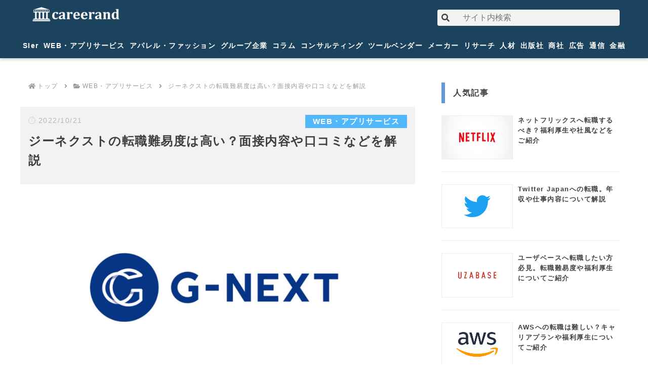

--- FILE ---
content_type: text/html; charset=UTF-8
request_url: https://careerand.jp/17955/
body_size: 18981
content:
<!DOCTYPE html>
<html lang="ja">
<head>
	<script async src="https://pagead2.googlesyndication.com/pagead/js/adsbygoogle.js?client=ca-pub-1119385612703883"
     crossorigin="anonymous"></script>
	<meta charset="UTF-8">
	<meta name="viewport" content="width=device-width,user-scalable=no,maximum-scale=1" />
	<link rel="icon" href="https://careerand.jp/wp-content/themes/careerand/images/favicon.ico" type="image/x-icon">
	<link rel="shortcut icon" href="https://careerand.jp/wp-content/themes/careerand/images/favicon.ico" type="image/x-icon">
	<link rel="apple-touch-icon" size="152x152" href="https://careerand.jp/wp-content/themes/careerand/images/apple-touch-icon.png">
	<link rel="stylesheet" href="https://use.fontawesome.com/releases/v5.6.3/css/all.css" integrity="sha384-UHRtZLI+pbxtHCWp1t77Bi1L4ZtiqrqD80Kn4Z8NTSRyMA2Fd33n5dQ8lWUE00s/" crossorigin="anonymous">
	
	
	
	
				
	<script>
  FontAwesomeConfig = { searchPseudoElements: true };
</script>
<script defer src="https://use.fontawesome.com/releases/v5.0.6/js/all.js"></script>
	

		<!-- All in One SEO 4.1.5.3 -->
		<link media="all" href="https://careerand.jp/wp-content/cache/autoptimize/css/autoptimize_dae2ef916d3d8a7216d2e737010d1c96.css" rel="stylesheet" /><title>ジーネクストの転職難易度は高い？面接内容や口コミなどを解説</title>
		<meta name="robots" content="max-snippet:-1, max-image-preview:large, max-video-preview:-1" />
		<link rel="canonical" href="https://careerand.jp/17955/" />
		<meta name="google" content="nositelinkssearchbox" />
		<script type="application/ld+json" class="aioseo-schema">
			{"@context":"https:\/\/schema.org","@graph":[{"@type":"WebSite","@id":"https:\/\/careerand.jp\/#website","url":"https:\/\/careerand.jp\/","name":"careerand.jp","description":"careerand","inLanguage":"ja","publisher":{"@id":"https:\/\/careerand.jp\/#organization"}},{"@type":"Organization","@id":"https:\/\/careerand.jp\/#organization","name":"careerand.jp","url":"https:\/\/careerand.jp\/"},{"@type":"BreadcrumbList","@id":"https:\/\/careerand.jp\/17955\/#breadcrumblist","itemListElement":[{"@type":"ListItem","@id":"https:\/\/careerand.jp\/#listItem","position":1,"item":{"@type":"WebPage","@id":"https:\/\/careerand.jp\/","name":"\u30db\u30fc\u30e0","description":"careerand\u306f\u30cf\u30a4\u30af\u30e9\u30b9\u306a\u8ee2\u8077\u3092\u30b5\u30dd\u30fc\u30c8\u3059\u308b\u30e1\u30c7\u30a3\u30a2\u3067\u3059\u3002\u5927\u624b\u4f01\u696d\u3092\u4e2d\u5fc3\u306b\u512a\u826f\u30d9\u30f3\u30c1\u30e3\u30fc\u307e\u3067\u591a\u6570\u63b2\u8f09\u3057\u3066\u3044\u308b\u306e\u3067\u3001\u4eca\u3001\u8ee2\u8077\u3092\u8003\u3048\u3066\u3044\u308b\u4eba\u3082\u305d\u3046\u3067\u306a\u3044\u4eba\u3082\u5fc5\u898b\uff01\u56fd\u5185\u30fb\u5916\u8cc7\u554f\u308f\u305a\u3001\u30a8\u30f3\u30b8\u30cb\u30a2\u304c\u5f37\u3044Web\u7cfb\u4e8b\u696d\u4f1a\u793e\u3001\u4eba\u6750\u30cb\u30fc\u30ba\u304c\u65fa\u76db\u306a\u30c7\u30b8\u30bf\u30eb\u30de\u30fc\u30b1\u30c6\u30a3\u30f3\u30b0\u7cfb\u4f01\u696d\u3001\u7dcf\u5408\u30b3\u30f3\u30b5\u30eb\u30c6\u30a3\u30f3\u30b0\u30d5\u30a1\u30fc\u30e0\u306a\u3069\u306e\u8ee2\u8077\u306b\u95a2\u3059\u308b\u60c5\u5831\u3092\u7db2\u7f85\u3057\u3066\u3044\u307e\u3059\u3002\u4f01\u696d\u6982\u8981\u304b\u3089\u5e74\u53ce\u30fb\u7d66\u4e0e\u306a\u3069\u306e\u5f85\u9047\u9762\u3001\u9078\u8003\u3084\u9762\u63a5\u307e\u3067\u63b2\u8f09\u3055\u308c\u3066\u3044\u307e\u3059\u306e\u3067\u3001\u6c17\u306b\u306a\u3063\u305f\u4f01\u696d\u306b\u5f37\u3044\u8ee2\u8077\u30a8\u30fc\u30b8\u30a7\u30f3\u30c8\u3078\u76f8\u8ac7\u3057\u3066\u307f\u307e\u3057\u3087\u3046\uff01","url":"https:\/\/careerand.jp\/"}}]},{"@type":"Person","@id":"https:\/\/careerand.jp\/author\/sugarbeats\/#author","url":"https:\/\/careerand.jp\/author\/sugarbeats\/","name":"SugarBeats","image":{"@type":"ImageObject","@id":"https:\/\/careerand.jp\/17955\/#authorImage","url":"https:\/\/secure.gravatar.com\/avatar\/a02ceb397d1921153f3f28344441d5ff?s=96&d=mm&r=g","width":96,"height":96,"caption":"SugarBeats"}},{"@type":"WebPage","@id":"https:\/\/careerand.jp\/17955\/#webpage","url":"https:\/\/careerand.jp\/17955\/","name":"\u30b8\u30fc\u30cd\u30af\u30b9\u30c8\u306e\u8ee2\u8077\u96e3\u6613\u5ea6\u306f\u9ad8\u3044\uff1f\u9762\u63a5\u5185\u5bb9\u3084\u53e3\u30b3\u30df\u306a\u3069\u3092\u89e3\u8aac","inLanguage":"ja","isPartOf":{"@id":"https:\/\/careerand.jp\/#website"},"breadcrumb":{"@id":"https:\/\/careerand.jp\/17955\/#breadcrumblist"},"author":"https:\/\/careerand.jp\/author\/sugarbeats\/#author","creator":"https:\/\/careerand.jp\/author\/sugarbeats\/#author","image":{"@type":"ImageObject","@id":"https:\/\/careerand.jp\/#mainImage","url":"https:\/\/careerand.jp\/wp-content\/uploads\/2022\/03\/G-NEXT_eyecatch.jpg","width":1200,"height":590},"primaryImageOfPage":{"@id":"https:\/\/careerand.jp\/17955\/#mainImage"},"datePublished":"2022-10-21T07:38:57+09:00","dateModified":"2022-11-15T03:13:56+09:00"},{"@type":"Article","@id":"https:\/\/careerand.jp\/17955\/#article","name":"\u30b8\u30fc\u30cd\u30af\u30b9\u30c8\u306e\u8ee2\u8077\u96e3\u6613\u5ea6\u306f\u9ad8\u3044\uff1f\u9762\u63a5\u5185\u5bb9\u3084\u53e3\u30b3\u30df\u306a\u3069\u3092\u89e3\u8aac","inLanguage":"ja","headline":"\u30b8\u30fc\u30cd\u30af\u30b9\u30c8\u306e\u8ee2\u8077\u96e3\u6613\u5ea6\u306f\u9ad8\u3044\uff1f\u9762\u63a5\u5185\u5bb9\u3084\u53e3\u30b3\u30df\u306a\u3069\u3092\u89e3\u8aac","author":{"@id":"https:\/\/careerand.jp\/author\/sugarbeats\/#author"},"publisher":{"@id":"https:\/\/careerand.jp\/#organization"},"datePublished":"2022-10-21T07:38:57+09:00","dateModified":"2022-11-15T03:13:56+09:00","articleSection":"WEB\u30fb\u30a2\u30d7\u30ea\u30b5\u30fc\u30d3\u30b9","mainEntityOfPage":{"@id":"https:\/\/careerand.jp\/17955\/#webpage"},"isPartOf":{"@id":"https:\/\/careerand.jp\/17955\/#webpage"},"image":{"@type":"ImageObject","@id":"https:\/\/careerand.jp\/#articleImage","url":"https:\/\/careerand.jp\/wp-content\/uploads\/2022\/03\/G-NEXT_eyecatch.jpg","width":1200,"height":590}}]}
		</script>
		<!-- All in One SEO -->








<link rel='stylesheet' id='pz-linkcard-css' href='https://careerand.jp/wp-content/cache/autoptimize/css/autoptimize_single_18acea707a5f9cb517973511890d4a2c.css' type='text/css' media='all' />




<script type="text/javascript" src="https://careerand.jp/wp-includes/js/jquery/jquery.min.js" id="jquery-core-js"></script>

<script type="application/json" id="wpp-json">
/* <![CDATA[ */
{"sampling_active":0,"sampling_rate":100,"ajax_url":"https:\/\/careerand.jp\/wp-json\/wordpress-popular-posts\/v1\/popular-posts","api_url":"https:\/\/careerand.jp\/wp-json\/wordpress-popular-posts","ID":17955,"token":"72e833b14c","lang":0,"debug":0}
/* ]]> */
</script>

	
		<link rel="apple-touch-icon" sizes="180x180" href="/wp-content/uploads/fbrfg/apple-touch-icon.png">
<link rel="icon" type="image/png" sizes="32x32" href="/wp-content/uploads/fbrfg/favicon-32x32.png">
<link rel="icon" type="image/png" sizes="16x16" href="/wp-content/uploads/fbrfg/favicon-16x16.png">
<link rel="manifest" href="/wp-content/uploads/fbrfg/site.webmanifest">
<link rel="mask-icon" href="/wp-content/uploads/fbrfg/safari-pinned-tab.svg" color="#5bbad5">
<link rel="shortcut icon" href="/wp-content/uploads/fbrfg/favicon.ico">
<meta name="msapplication-TileColor" content="#da532c">
<meta name="msapplication-config" content="/wp-content/uploads/fbrfg/browserconfig.xml">
<meta name="theme-color" content="#ffffff">            
            			
			<script>
				document.documentElement.classList.add(
					'jetpack-lazy-images-js-enabled'
				);
			</script>
		<link rel="icon" href="https://careerand.jp/wp-content/uploads/2019/02/cropped-favicon32-2-32x32.png" sizes="32x32" />
<link rel="icon" href="https://careerand.jp/wp-content/uploads/2019/02/cropped-favicon32-2-192x192.png" sizes="192x192" />
<link rel="apple-touch-icon" href="https://careerand.jp/wp-content/uploads/2019/02/cropped-favicon32-2-180x180.png" />
<meta name="msapplication-TileImage" content="https://careerand.jp/wp-content/uploads/2019/02/cropped-favicon32-2-270x270.png" />
	</head><body>
  <div id="container" class="lp">
    <header id="header">
  <div class="area position-relative">
    <div class="search_font">
      <i class="fa fa-search fa-2x" aria-hidden="true"></i>
    </div>
    <div class="headlogo">
              <a href="https://careerand.jp/"><img src="https://careerand.jp/wp-content/themes/careerand/images/careerand_logo.png" alt="careerand.jp"></a>
          </div>
    <form method="get" id="search_form" action="https://careerand.jp/">
      <input name="s" type="text" placeholder="サイト内検索" value="" >
      <!-- <input class="search" type="submit" value=""> -->
      <button type="submit"><i class="fas fa-search"></i></button>
    </form>
    <div class="hammenu-container sp">
      <div class="hammenu"></div>
    </div>



    <div class="topnavi layer-top">
      <div class="container">
        <ul class="mb-5">
                <li class="main">
          <a class="faright" href="https://careerand.jp/category/sier">SIer<i></i></a>
        </li>
                <li class="main">
          <a class="faright" href="https://careerand.jp/category/web">WEB・アプリサービス<i></i></a>
        </li>
                <li class="main">
          <a class="faright" href="https://careerand.jp/category/fashion">アパレル・ファッション<i></i></a>
        </li>
                <li class="main">
          <a class="faright" href="https://careerand.jp/category/corporate-group">グループ企業<i></i></a>
        </li>
                <li class="main">
          <a class="faright" href="https://careerand.jp/category/column">コラム<i></i></a>
        </li>
                <li class="main">
          <a class="faright" href="https://careerand.jp/category/consulting">コンサルティング<i></i></a>
        </li>
                <li class="main">
          <a class="faright" href="https://careerand.jp/category/tool-vendors">ツールベンダー<i></i></a>
        </li>
                <li class="main">
          <a class="faright" href="https://careerand.jp/category/manufacturer">メーカー<i></i></a>
        </li>
                <li class="main">
          <a class="faright" href="https://careerand.jp/category/reserch">リサーチ<i></i></a>
        </li>
                <li class="main">
          <a class="faright" href="https://careerand.jp/category/humanresource">人材<i></i></a>
        </li>
                <li class="main">
          <a class="faright" href="https://careerand.jp/category/publisher">出版社<i></i></a>
        </li>
                <li class="main">
          <a class="faright" href="https://careerand.jp/category/trading-company">商社<i></i></a>
        </li>
                <li class="main">
          <a class="faright" href="https://careerand.jp/category/advertisement">広告<i></i></a>
        </li>
                <li class="main">
          <a class="faright" href="https://careerand.jp/category/communication">通信<i></i></a>
        </li>
                <li class="main">
          <a class="faright" href="https://careerand.jp/category/finance">金融<i></i></a>
        </li>
                </ul>
      </div>
    </div>

        <nav class="pc">
      <ul>
                <li class="main">
          <a class="" href="https://careerand.jp/category/sier">SIer</a>
        </li>
                <li class="main">
          <a class="" href="https://careerand.jp/category/web">WEB・アプリサービス</a>
        </li>
                <li class="main">
          <a class="" href="https://careerand.jp/category/fashion">アパレル・ファッション</a>
        </li>
                <li class="main">
          <a class="" href="https://careerand.jp/category/corporate-group">グループ企業</a>
        </li>
                <li class="main">
          <a class="" href="https://careerand.jp/category/column">コラム</a>
        </li>
                <li class="main">
          <a class="" href="https://careerand.jp/category/consulting">コンサルティング</a>
        </li>
                <li class="main">
          <a class="" href="https://careerand.jp/category/tool-vendors">ツールベンダー</a>
        </li>
                <li class="main">
          <a class="" href="https://careerand.jp/category/manufacturer">メーカー</a>
        </li>
                <li class="main">
          <a class="" href="https://careerand.jp/category/reserch">リサーチ</a>
        </li>
                <li class="main">
          <a class="" href="https://careerand.jp/category/humanresource">人材</a>
        </li>
                <li class="main">
          <a class="" href="https://careerand.jp/category/publisher">出版社</a>
        </li>
                <li class="main">
          <a class="" href="https://careerand.jp/category/trading-company">商社</a>
        </li>
                <li class="main">
          <a class="" href="https://careerand.jp/category/advertisement">広告</a>
        </li>
                <li class="main">
          <a class="" href="https://careerand.jp/category/communication">通信</a>
        </li>
                <li class="main">
          <a class="" href="https://careerand.jp/category/finance">金融</a>
        </li>
              </ul>
    </nav>
      </div>
</header>

	  			  	  <!-- custom header -->



    <div class="area">
      <div id="main" class="content_left">
        <div class="inner">
          <div id="breadcrumb" typeof="BreadcrumbList" itemtype="https://schema.org/" aria-label="パンくずリスト"><ul><li property="itemListElement" typeof="ListItem" itemscope itemtype="http://schema.org/ListItem"><a href="https://careerand.jp" property="item" typeof="WebPage"><span property="name"><i class="fa fa-home"></i> トップ</span></a><meta itemprop="position" content="1" /></li><li><i class="fa fa-angle-right"></i> </li><li property="itemListElement" typeof="ListItem" itemscope itemtype="http://schema.org/ListItem"><a itemprop="url" href="https://careerand.jp/category/web/" property="item" typeof="WebPage"><span property="name"><i class="fa fa-folder-open"></i> WEB・アプリサービス</span></a> <meta itemprop="position" content="2" /></li><li><i class="fa fa-angle-right"></i></li><li itemscope itemtype="http://schema.org/ListItem">ジーネクストの転職難易度は高い？面接内容や口コミなどを解説<meta itemprop="position" content="3" /></li></ul></div>        </div>
                  <div class="hentry" id="main_content">
            <span class='vcard' itemprop='author' itemscope='itemscope' itemtype='https://schema.org/Person'><span class='fn' itemprop='name' style='display:none;'>careerand.jp</span></span>
            <div class="title-area" style="background-color:#F2F2F2; padding:16px;">
              <p>
                <span class="postdate fonts date updated"><i class="fa fa-clock-o"></i>
                  2022/10/21</span>
                  <a class="single_category" href="https://careerand.jp/category/web/">
                    WEB・アプリサービス                  </a>
                </p>
                <h1 class="entry-title">ジーネクストの転職難易度は高い？面接内容や口コミなどを解説</h1>
              </div>
              <div class="clear"></div>
              <div class="content_left_sub" id="main_sub">
                <p><img fetchpriority="high" decoding="async" class="alignnone size-full wp-image-17956 jetpack-lazy-image" src="http://careerand.jp/wp-content/uploads/2022/03/G-NEXT_eyecatch.jpg" alt width="1200" height="590" data-lazy-srcset="https://careerand.jp/wp-content/uploads/2022/03/G-NEXT_eyecatch.jpg 1200w, https://careerand.jp/wp-content/uploads/2022/03/G-NEXT_eyecatch-300x148.jpg 300w, https://careerand.jp/wp-content/uploads/2022/03/G-NEXT_eyecatch-1024x503.jpg 1024w, https://careerand.jp/wp-content/uploads/2022/03/G-NEXT_eyecatch-768x378.jpg 768w" data-lazy-sizes="(max-width: 1200px) 100vw, 1200px" data-lazy-src="http://careerand.jp/wp-content/uploads/2022/03/G-NEXT_eyecatch.jpg?is-pending-load=1" srcset="[data-uri]"><noscript><img data-lazy-fallback="1" fetchpriority="high" decoding="async" class="alignnone size-full wp-image-17956" src="http://careerand.jp/wp-content/uploads/2022/03/G-NEXT_eyecatch.jpg" alt="" width="1200" height="590" srcset="https://careerand.jp/wp-content/uploads/2022/03/G-NEXT_eyecatch.jpg 1200w, https://careerand.jp/wp-content/uploads/2022/03/G-NEXT_eyecatch-300x148.jpg 300w, https://careerand.jp/wp-content/uploads/2022/03/G-NEXT_eyecatch-1024x503.jpg 1024w, https://careerand.jp/wp-content/uploads/2022/03/G-NEXT_eyecatch-768x378.jpg 768w" sizes="(max-width: 1200px) 100vw, 1200px"  /></noscript></p>
<p>ジーネクストは、顧客対応業務のDX化を支援するプロダクトの開発や販売を行っている企業です。<br />
電話やメール、チャット、店舗など、さまざまなチャネルから取得した顧客対応情報を一括管理できる「Discoveriez」を提供しています。<br />
このDiscoveriezは、部門や企業間をシームレスに情報共有を実現するだけでなく、顧客の直接的な声を商品開発や業務効率化に活かす機能が充実しています。<br />
また、2021年12月に多様な活用方法の共有と汎用性・実用性の強化を目指したシステム活用のユーザー共有会を開催するなど、企業支援に積極的に取り組んでいる企業です。<br />
そんなジーネクストでは、セールスやコンサルタントなどのポジションで、不確定要素が多いなかで自信をもって仮説を立て自走できる人材を求めています。</p>
<h2><span id="i">ジーネクストを目指す人におすすめの転職エージェント</span></h2>
<p>・ジーネクストの口コミや年収も気になるけど、確実な人から適切な転職先を紹介されたい！</p>
<p>そんな方はまず転職エージェント「<b>DX CAREER AGENT</b>」をチェックしましょう。</p>
<p>DX CAREER AGENTの主な特徴は以下の通り。</p>
<p>・DXに精通した人材紹介に特化されたサービスならではの、求人・サポート</p>
<p>・サポートする少数精鋭のエージェントは全員、各業界の最大手出身者</p>
<p>・大手の採用代行を行なっているので、<span class="dx-career-agent-red">マーケットに出てこない優良求人を多数保有</span></p>
<div class="dx-career-agent-img-center"><img decoding="async" src="http://careerand.jp/wp-content/uploads/2023/09/careerand_dx_career_agent.png" alt="DX CAREER AGENT" width="500" data-lazy-src="http://careerand.jp/wp-content/uploads/2023/09/careerand_dx_career_agent.png?is-pending-load=1" srcset="[data-uri]" class=" jetpack-lazy-image"><noscript><img data-lazy-fallback="1" decoding="async" src="http://careerand.jp/wp-content/uploads/2023/09/careerand_dx_career_agent.png" alt="DX CAREER AGENT" width="500" /></noscript></div>
<div class="dx-career-agent-img-center"><a href="https://dxcareeragent.com/"><img decoding="async" src="http://careerand.jp/wp-content/uploads/2023/09/careerand_dx_career_agent_button.png" alt="DX CAREER AGENT" width="500" data-lazy-src="http://careerand.jp/wp-content/uploads/2023/09/careerand_dx_career_agent_button.png?is-pending-load=1" srcset="[data-uri]" class=" jetpack-lazy-image"><noscript><img data-lazy-fallback="1" decoding="async" src="http://careerand.jp/wp-content/uploads/2023/09/careerand_dx_career_agent_button.png" alt="DX CAREER AGENT" width="500" /></noscript></a></div>
<p><b>この記事でわかること</b></p>
<ul class="article_List">
<li>ジーネクストの企業概要</li>
<li>ジーネクストの転職ポイント</li>
<li>ジーネクストの社風や企業文化</li>
</ul>
<div id="toc_container" class="no_bullets"><p class="toc_title">目次</p><ul class="toc_list"><li><a href="#i"><span class="toc_number toc_depth_1">1</span> ジーネクストを目指す人におすすめの転職エージェント</a></li><li><a href="#i-2"><span class="toc_number toc_depth_1">2</span> ジーネクストに転職するポイント</a></li><li><a href="#i-3"><span class="toc_number toc_depth_1">3</span> ジーネクストの企業概要</a></li><li><a href="#i-4"><span class="toc_number toc_depth_1">4</span> ジーネクストの事業内容</a></li><li><a href="#i-5"><span class="toc_number toc_depth_1">5</span> ジーネクストの募集要項</a></li><li><a href="#i-6"><span class="toc_number toc_depth_1">6</span> ジーネクストの転職難易度</a></li><li><a href="#i-7"><span class="toc_number toc_depth_1">7</span> ジーネクストの転職までの流れ</a></li><li><a href="#i-8"><span class="toc_number toc_depth_1">8</span> ジーネクストの選考対策・口コミ</a></li><li><a href="#i-9"><span class="toc_number toc_depth_1">9</span> ジーネクストで働いている方の評判・口コミ</a></li><li><a href="#i-10"><span class="toc_number toc_depth_1">10</span> ジーネクストの年収・給与</a></li><li><a href="#i-11"><span class="toc_number toc_depth_1">11</span> ジーネクストでの転職者の出世難易度</a></li><li><a href="#i-12"><span class="toc_number toc_depth_1">12</span> ジーネクストはどんな人が働いている?</a></li><li><a href="#i-13"><span class="toc_number toc_depth_1">13</span> ジーネクストの社風</a></li><li><a href="#i-14"><span class="toc_number toc_depth_1">14</span> ジーネクストのワークライフバランス</a></li><li><a href="#i-15"><span class="toc_number toc_depth_1">15</span> ジーネクストの社長</a></li><li><a href="#OBOG"><span class="toc_number toc_depth_1">16</span> ジーネクスト現職、OB/OGの有名人</a></li><li><a href="#QA"><span class="toc_number toc_depth_1">17</span> ジーネクストの転職に関わるQ&amp;A</a></li><li><a href="#i-16"><span class="toc_number toc_depth_1">18</span> ジーネクストへ転職する方法</a></li></ul></div>

<h2><span id="i-2">ジーネクストに転職するポイント</span></h2>
<h3>ジーネクストの特徴</h3>
<div class="box_8">
<p><span class="box-title_3">POINT</span></p>
<ul>
<li>・顧客対応業務のDX化を支援するプロダクトを手掛けている企業</li>
<li>・さまざまなチャネルから取得した情報を一括管理できる「Discoveriez」を提供</li>
<li>・テクノロジーで顧客対応のデジタルシフト支援に注力</li>
</ul>
</div>
<h3>ジーネクストへ転職するポイント</h3>
<div class="box_8">
<p><span class="box-title_3">POINT</span></p>
<ul>
<li>・中途採用枠は比較的多い</li>
<li>・セールスやコンサルタントなどで求人募集</li>
<li>・不確定要素が多いなかで自信をもって仮説を立て自走できることが肝心</li>
</ul>
</div>
<h2><span id="i-3">ジーネクストの企業概要</span></h2>
<table class="tt1">
<tbody>
<tr class="tt2">
<th class="tt3">会社名</th>
<td class="tt4">株式会社ジーネクスト</td>
</tr>
<tr class="tt2">
<th class="tt3">本社所在地</th>
<td class="tt4">東京都千代田区飯田橋4-7-1 ロックビレイビル5F</td>
</tr>
<tr class="tt2">
<th class="tt3">社長</th>
<td class="tt4">横治 祐介</td>
</tr>
<tr class="tt2">
<th class="tt3">設立</th>
<td class="tt4">2001年7月</td>
</tr>
<tr class="tt2">
<th class="tt3">株式</th>
<td class="tt4">上場（東証マザーズ）</td>
</tr>
<tr class="tt2">
<th class="tt3">株主構成</th>
<td class="tt4">横治祐介（35.57%）<br />
野村證券株式会社（4.48%）<br />
五味大輔（4.07%）</td>
</tr>
</tbody>
</table>
<h3>ジーネクストの売上</h3>
<p><img decoding="async" class="alignnone size-full wp-image-17957 jetpack-lazy-image" src="http://careerand.jp/wp-content/uploads/2022/03/G-NEXT_uriage.png" alt width="1122" height="703" data-lazy-srcset="https://careerand.jp/wp-content/uploads/2022/03/G-NEXT_uriage.png 1122w, https://careerand.jp/wp-content/uploads/2022/03/G-NEXT_uriage-300x188.png 300w, https://careerand.jp/wp-content/uploads/2022/03/G-NEXT_uriage-1024x642.png 1024w, https://careerand.jp/wp-content/uploads/2022/03/G-NEXT_uriage-768x481.png 768w" data-lazy-sizes="(max-width: 1122px) 100vw, 1122px" data-lazy-src="http://careerand.jp/wp-content/uploads/2022/03/G-NEXT_uriage.png?is-pending-load=1" srcset="[data-uri]"><noscript><img data-lazy-fallback="1" decoding="async" class="alignnone size-full wp-image-17957" src="http://careerand.jp/wp-content/uploads/2022/03/G-NEXT_uriage.png" alt="" width="1122" height="703" srcset="https://careerand.jp/wp-content/uploads/2022/03/G-NEXT_uriage.png 1122w, https://careerand.jp/wp-content/uploads/2022/03/G-NEXT_uriage-300x188.png 300w, https://careerand.jp/wp-content/uploads/2022/03/G-NEXT_uriage-1024x642.png 1024w, https://careerand.jp/wp-content/uploads/2022/03/G-NEXT_uriage-768x481.png 768w" sizes="(max-width: 1122px) 100vw, 1122px"  /></noscript></p>
<p><b>ジーネクストの売上推移</b></p>
<table class="t1">
<tbody>
<tr class="t1">
<th class="t1">事業年度</th>
<td class="t1">2018年</td>
<td class="t1">2019年</td>
<td class="t1">2020年</td>
</tr>
<tr class="t1">
<th class="t1">売上高</th>
<td class="t1">505百万円</td>
<td class="t1">531百万円</td>
<td class="t1">872百万円</td>
</tr>
<tr class="t1">
<th class="t1">経常利益</th>
<td class="t1">-109百万円</td>
<td class="t1">-183百万円</td>
<td class="t1">185百万円</td>
</tr>
</tbody>
</table>
<h3>ジーネクストの最新ニュース</h3>
<div class="linkcard"><div class="lkc-external-wrap"><a class="lkc-link no_icon" href="https://www.gnext.co.jp/information/" target="_blank" rel="external noopenner"><div class="lkc-card"><div class="lkc-info"><img decoding="async" class="lkc-favicon jetpack-lazy-image" src="https://www.google.com/s2/favicons?domain=www.gnext.co.jp" alt width="16" height="16" data-lazy-src="https://www.google.com/s2/favicons?domain=www.gnext.co.jp&amp;is-pending-load=1" srcset="[data-uri]"><noscript><img data-lazy-fallback="1" decoding="async" class="lkc-favicon" src="https://www.google.com/s2/favicons?domain=www.gnext.co.jp" alt="" width=16 height=16  /></noscript><div class="lkc-domain">株式会社ジーネクスト (G-NEXT)</div></div><div class="lkc-content"><figure class="lkc-thumbnail"><img decoding="async" class="lkc-thumbnail-img jetpack-lazy-image" src="https://s.wordpress.com/mshots/v1/https%3A%2F%2Fwww.gnext.co.jp%2Finformation%2F?w=100" alt data-lazy-src="https://s.wordpress.com/mshots/v1/https%3A%2F%2Fwww.gnext.co.jp%2Finformation%2F?w=100&amp;is-pending-load=1" srcset="[data-uri]"><noscript><img data-lazy-fallback="1" decoding="async" class="lkc-thumbnail-img" src="https://s.wordpress.com/mshots/v1/https%3A%2F%2Fwww.gnext.co.jp%2Finformation%2F?w=100" alt=""  /></noscript></figure><div class="lkc-title"><div class="lkc-title-text">ニュース | 株式会社ジーネクスト (G-NEXT)</div></div><div class="lkc-url">https://www.gnext.co.jp/information/</div><div class="lkc-excerpt"></div></div><div class="clear"></div></div></a></div></div>
<h2><span id="i-4">ジーネクストの事業内容</span></h2>
<p>ジーネクストは、顧客対応業務のDX化を支援するサービスの開発や提供を行っている企業です。<br />
「テクノロジーの力で顧客対応のデジタルシフトを支援」をミッションに掲げ、顧客対応DXを推進しています。<br />
主に、電話やメール、チャットなどのチャネルから取得した顧客情報を一括管理できるプロダクト「Discoveriez」を提供しており、部門や企業間をシームレスに情報共有できるだけでなく、顧客の声を商品開発や業務効率化に活かす機能が充実しています。<br />
設立以来、20年以上にわたってお客様相談室を中心に提供しており、その結果として、大手有名企業に利用してもらえるまで成長を果たした企業です。<br />
今後も、多様なバックグラウンドを持つメンバーとともに、組織体制の強化や顧客対応のDX化の推進、企業の課題解決を図ることを目指しています。</p>
<h2><span id="i-5">ジーネクストの募集要項</span></h2>
<h3>エンタープライズセールス</h3>
<p>サービス拡大に向けて多種多様な業界の大手企業への開拓と深耕を進めていくポジションです。<br />
具体的には、大手企業のアカウントプランニングや中長期的なリレーション構築、決裁を取るためのステークホルダーを巻き込んだ提案を行います。<br />
また、コンペや役員へのプレゼンテーションなども行う場合があり、幅広い業務に関われる職種です。</p>
<div class="box_8">
<p><span class="box-title_3">必須な経験・スキル</span></p>
<ul>
<li>・3年以上の大手企業向けのITソリューション営業経験</li>
<li>・導入コンサルやプリセールスなどで顧客への提案や価格調整の経験</li>
</ul>
</div>
<h3>業務コンサルタント</h3>
<p>クライアント企業の業務プロセス改善や新たな業務フロー策定に関するコンサルティングを行うポジションです。<br />
具体的には、業務要件定義の実施や運用方法に合わせたシステムのカスタマイズの要件定義、クライアントの業務改善提案、工数想定などを行います。<br />
クライアント企業の風土や現状の業務フローを充分に理解し、あるべき姿を導き出し、各ソリューションを用いて業務の改善提案を行うため、責任が問われる職種です。</p>
<div class="box_8">
<p><span class="box-title_3">必須な経験・スキル</span></p>
<ul>
<li>・業務コンサルタントとしての実務経験</li>
<li>・パッケージソフトの導入支援の経験</li>
<li>・システムエンジニアとしての実務経験</li>
</ul>
</div>
<h3>法務責任者</h3>
<p>コーポレート法務として、会社法・金商法上求められる業務を担うポジションです。<br />
具体的には、法定開示や適時開示業務、会社の権限設計稟議プロセスの構築、株主総会や取締役会の運営、SOや証券代行などでの株式関連の実務などを行います。<br />
また、スキルや経験に応じて、インサイダー管理業務や法規制対応、契約書チェックなどを行うこともあり、コーポレート業務に幅広く携われる職種です。</p>
<div class="box_8">
<p><span class="box-title_3">必須な経験・スキル</span></p>
<ul>
<li>・3年以上の事業会社での法務業務の経験</li>
</ul>
</div>
<h2><span id="i-6">ジーネクストの転職難易度</span></h2>
<p>ジーネクストの転職難易度は比較的高いです。<br />
中途採用によるキャリア募集は比較的多くありますが、どのポジションでも一定以上のスキルや経験が求められます。<br />
そのため、未経験からの転職は難しいかもしれません。<br />
ジーネクストへの転職を目指すなら、ほかの応募者に負けないような能力やスキルを保有し、効率的にアピールできることが肝心です。</p>
<h3>ジーネクストが転職者に求める人物像</h3>
<p>ジーネクストでは、不確定要素が多いなかで自信をもって仮説を立て自走できる人材を求めています。<br />
また、ジーネクストのミッションやバリューに共感できる人材や成果から逆算して行動できる人材も求めている傾向があります。<br />
ジーネクストは、顧客を第一に考えて行動する企業なため、このような能力が必要不可欠です。<br />
面接では、これらを保有していることをアピールできるエピソードを複数用意し、万全な状態で面接に臨みましょう。</p>
<h2><span id="i-7">ジーネクストの転職までの流れ</span></h2>
<h3>ジーネクストの選考フロー</h3>
<h4>エントリー・書類選考</h4>
<div class="triangle3"></div>
<h4>一次～二次面接</h4>
<p>想定選考官：人事<br />
想定内容：志望動機やこれまでの経験など、定型的な質問をされます。</p>
<div class="triangle3"></div>
<h4>最終面接</h4>
<p>想定選考官：役員<br />
想定内容：これまでの質問に加え、仕事に関する質問をされます。</p>
<div class="triangle3"></div>
<h4>内定</h4>
<h3>ジーネクストの面接形式</h3>
<p>面接は基本的に1対1で行われます。<br />
面接回数は職種に応じて2～3回あります。<br />
1回あたりの時間は1時間前後です。</p>
<h3>ジーネクストの面接内容</h3>
<p>ジーネクストの面接は、志望動機やこれまでの経験など、定型的な質問から進みます。<br />
そのほかにも、「積極的にチャレンジした経験は？」や「成果を出した経験は？」など、仕事に関する質問を多くされる傾向があります。<br />
回答しづらい質問をされることはほとんどありませんが、これらを重要視しているため、しっかりと回答できることが重要です。<br />
自己分析はもちろんのこと、企業研究も入念に行い、どのような質問にも一貫性のある回答をするように心がけましょう。</p>
<h2><span id="i-8">ジーネクストの選考対策・口コミ</span></h2>
<div class="recommend-entry">
<div class="recommend_title">最新情報</div>
<p>・公式サイトには比較的多くの求人が載っている<br />
・求人情報はDODAなどでも確認できる<br />
・基本的な質問が多い傾向がある</p>
</div>
<div class="box11"><b>コンサルタント、20代後半、男性</b><br />
ジーネクストに入ったら何をしたいかを質問されました。私は一人でも多くの人を支援したいという気持ちが強くあるため、それを踏まえつつやりたいことを伝えました。</div>
<div class="box11"><b>セールス、30代前半、女性</b><br />
志望動機や今までの経験など、定型的な質問が多かったと感じます。回答しづらい質問をされなかったものの、どれも重要視されているように思いました。</div>
<div class="box11"><b>営業、20代後半、女性</b><br />
チャレンジ精神や成功体験などを聞かれました。私にはそれほど多くの経歴はないため、効率的にアピールすることができませんでした。</div>
<h2><span id="i-9">ジーネクストで働いている方の評判・口コミ</span></h2>
<div class="box11"><b>一般事務、在籍1～3年、女性</b><br />
やりたいことを相談すると比較的やらせてもらえる環境があります。そのため、さまざまなことにチャレンジしやすく、経験を積むことができます。有言実行な方や周囲を巻き込みながら働きたい方には、向いている企業でしょう。</div>
<div class="box11"><b>セールス、在籍3～5年、女性</b><br />
新型コロナウイルス感染症が流行している現在でも、リモートなどでイベントを行い、企業側が工夫して盛り上げてくれる雰囲気があります。そのため、ストレス発散やコロナ疲れを解消できています。</div>
<div class="box11"><b>コンサルタント、在籍3～5年、男性</b><br />
産休や育休が取得しやすく、取得してから復帰している方が大勢います。また、男性でも育休を取得することができ、子供の用事や急なお迎えなどでも気軽に有給を利用することが可能です。</div>
<div class="box_8">
<p><span class="box-title_3">口コミの要約</span>ジーネクストの口コミを見てみると、やりたいことをやらせてもらえる雰囲気があり、さまざまなことにチャレンジしやすい環境があるということが伝わってきます。また、社員が働きやすいような工夫がされているということも伺えます。</p>
</div>
<h2><span id="i-10">ジーネクストの年収・給与</span></h2>
<table class="tt1">
<tbody>
<tr class="tt2">
<th class="tt3">年収</th>
<td class="tt4">580万円</td>
</tr>
<tr class="tt2">
<th class="tt3">ボーナスの有無</th>
<td class="tt4">有り（業績による）</td>
</tr>
<tr class="tt2">
<th class="tt3">昇給制度</th>
<td class="tt4">有り（業績による）</td>
</tr>
<tr class="tt2">
<th class="tt3">残業手当</th>
<td class="tt4">有り</td>
</tr>
<tr class="tt2">
<th class="tt3">固定残業手当</th>
<td class="tt4">有り</td>
</tr>
<tr class="tt2">
<th class="tt3">通勤手当</th>
<td class="tt4">有り（月3万円まで）</td>
</tr>
<tr class="tt2">
<th class="tt3">住宅手当</th>
<td class="tt4">記載なし</td>
</tr>
<tr class="tt2">
<th class="tt3">福利厚生</th>
<td class="tt4">私服通勤可、リファラル制度、退職金制度など</td>
</tr>
</tbody>
</table>
<h2><span id="i-11">ジーネクストでの転職者の出世難易度</span></h2>
<p>ジーネクストの出世難易度は比較的高いです。<br />
ジーネクストに在籍している社員は非常に少ないですが、どの方も優秀であり、それぞれ実績を残しています。<br />
そのようななかから自身が出世するというのは簡単ではありません。<br />
また、実績以外にも、自発的に行動できることや恐れずにチャレンジできることなども出世するためには必要な要素です。<br />
ジーネクストで出世を目指すなら、これらを意識して日々努力することで、出世への道が拓けるでしょう。</p>
<h2><span id="i-12">ジーネクストはどんな人が働いている?</span></h2>
<h3>ジーネクストの従業員数</h3>
<p>28名</p>
<h3>ジーネクストの平均年齢</h3>
<p>36.5歳</p>
<h3>ジーネクストの平均勤続年数</h3>
<p>3.4年</p>
<h2><span id="i-13">ジーネクストの社風</span></h2>
<p>ジーネクストは、実力主義な雰囲気が強くある企業です。<br />
そのため、頑張ったら頑張った分だけ成果につながるという風土があります。<br />
また、やりたいことをやらせてくれるという雰囲気があるため、自分次第ではさまざまな経験を積むことが可能です。<br />
さらに、現代のコロナ疲れを解消する取り組みにも積極的に取り組んでおり、社員の働きやすさを考えています。<br />
正当な評価を受けながら働きやすい環境のなかで業務を進めたいという方には向いている企業といえるでしょう。</p>
<h2><span id="i-14">ジーネクストのワークライフバランス</span></h2>
<table class="tt1">
<tbody>
<tr class="tt2">
<th class="tt3">副業可否</th>
<td class="tt4">記載なし</td>
</tr>
<tr class="tt2">
<th class="tt3">勤務時間</th>
<td class="tt4">9:00～17:30</td>
</tr>
<tr class="tt2">
<th class="tt3">休日</th>
<td class="tt4">土日祝日（完全週休二日制）</td>
</tr>
<tr class="tt2">
<th class="tt3">その他の休日・休暇</th>
<td class="tt4">年末年始休暇、年次有給休暇、慶弔休暇など</td>
</tr>
<tr class="tt2">
<th class="tt3">平均残業時間</th>
<td class="tt4">月20～30時間</td>
</tr>
<tr class="tt2">
<th class="tt3">フレックス制度</th>
<td class="tt4">記載なし</td>
</tr>
<tr class="tt2">
<th class="tt3">リモートワーク</th>
<td class="tt4">有り</td>
</tr>
<tr class="tt2">
<th class="tt3">産休・育休制度</th>
<td class="tt4">有り</td>
</tr>
<tr class="tt2">
<th class="tt3">時短勤務</th>
<td class="tt4">有り</td>
</tr>
</tbody>
</table>
<h2><span id="i-15">ジーネクストの社長</span></h2>
<h3>横治 祐介</h3>
<p>1977年生まれ。<br />
日本大学卒業後、魔法株式会社に入社。<br />
2001年に有限会社ジーネクストを設立し、代表取締役社長に就任。<br />
2005年に株式会社ジーネクストを設立し、代表取締役に就任。<br />
2003年に大手事務機器メーカー向けのお客さま相談室向けにシステム開発を行ったことをきっかけに、お客さま相談室向けCRMを開発した人物。</p>
<h2><span id="OBOG">ジーネクスト現職、OB/OGの有名人</span></h2>
<h3>大河原 麗偉</h3>
<p>1982年生まれ。<br />
埼玉大学卒業後、株式会社ジーネクストの創業メンバーとしてシステムの基盤開発を担う。<br />
2010年にソーシャルゲーム会社に転職し、プロダクトマネージャーとしてゲームの責任者として従事。<br />
2016年から株式会社ジーネクストのCTOとして復帰、開発やプロダクトの責任者として従事。</p>
<h2><span id="QA">ジーネクストの転職に関わるQ&amp;A</span></h2>
<div class="cp_qa">
<div class="cp_actab"><input id="cp_tabfour031" name="tabs" type="checkbox" /><br />
<label for="cp_tabfour031">企業研究はどのようにすると良い？</label></p>
<div class="cp_actab-content">
<p>企業研究を行ううえで大切なことは競合他社との違いを明確にすることです。<br />
ジーネクストにしかないものを理解し把握することで、他社との違いを明確にすることができます。</p>
<p>また、それらを踏まえて志望動機を作成することで、より説得力のあるものに仕上がるでしょう。</p>
</div>
</div>
<div class="cp_actab"><input id="cp_tabfour032" name="tabs" type="checkbox" /><br />
<label for="cp_tabfour032">契約社員から正社員になることは可能？</label></p>
<div class="cp_actab-content">
<p>最初は契約社員としての採用でも、正社員になることは可能です。<br />
一定以上の知識や経験を身に付けることで、正社員になれる可能性が高まります。</p>
<p>ただし、単純に長く働いていれば良いというわけではなく、日々の努力は必要不可欠といえます。</p>
</div>
</div>
</div>
<h2><span id="i-16">ジーネクストへ転職する方法</span></h2>
<h3>まずは公式採用HPで概要をチェック</h3>
<p>ジーネクストの公式HPにある採用情報ページからエントリーできます。<br />
採用情報ページには、企業メッセージや事業・プロダクト紹介、会社紹介など、有益な情報が多数掲載されているので、企業研究に役立てることができるでしょう。<br />
ただし、公式HPからの応募の場合は、どうしても時間がかかってしまいます。<br />
できるだけ時間をかけずに素早く転職したいという方は、転職サイトの活用がおすすめです。</p>
<div class="btn-cv is-reflection is-trembling is-bounce"><a href="https://www.gnext.co.jp/recruit/">公式サイトで見る</a></div>
<h3>年収アップの転職を目指すなら「ビズリーチ」！</h3>
<p><img decoding="async" class="&quot;alignnone jetpack-lazy-image" src="http://careerand.jp/wp-content/uploads/2022/04/biz_banner.jpg" alt width="1359" height="613" data-lazy-src="http://careerand.jp/wp-content/uploads/2022/04/biz_banner.jpg?is-pending-load=1" srcset="[data-uri]"><noscript><img data-lazy-fallback="1" decoding="async" class="&quot;alignnone" src="http://careerand.jp/wp-content/uploads/2022/04/biz_banner.jpg" alt="" width="1359" height="613"  /></noscript></p>
<p>ビズリーチの主な特徴は以下の通り！</p>
<p>・年収1,000万以上の求人が3分の1以上<br />
・厳選された企業からのヘッドハンディング<br />
・メガベンチャー、外資、日系大手の求人を一斉比較<br />
<img decoding="async" class="alignnone size-medium wp-image-20444 jetpack-lazy-image" src="http://careerand.jp/wp-content/uploads/2022/03/4634C98E-BE09-4FC3-83EA-557FBED9E4BD-300x270.jpeg" alt width="300" height="270" data-lazy-srcset="https://careerand.jp/wp-content/uploads/2022/03/4634C98E-BE09-4FC3-83EA-557FBED9E4BD-300x270.jpeg 300w, https://careerand.jp/wp-content/uploads/2022/03/4634C98E-BE09-4FC3-83EA-557FBED9E4BD-1024x921.jpeg 1024w, https://careerand.jp/wp-content/uploads/2022/03/4634C98E-BE09-4FC3-83EA-557FBED9E4BD-768x691.jpeg 768w, https://careerand.jp/wp-content/uploads/2022/03/4634C98E-BE09-4FC3-83EA-557FBED9E4BD-1536x1382.jpeg 1536w, https://careerand.jp/wp-content/uploads/2022/03/4634C98E-BE09-4FC3-83EA-557FBED9E4BD.jpeg 1667w" data-lazy-sizes="(max-width: 300px) 100vw, 300px" data-lazy-src="http://careerand.jp/wp-content/uploads/2022/03/4634C98E-BE09-4FC3-83EA-557FBED9E4BD-300x270.jpeg?is-pending-load=1" srcset="[data-uri]"><noscript><img data-lazy-fallback="1" loading="lazy" decoding="async" class="alignnone size-medium wp-image-20444" src="http://careerand.jp/wp-content/uploads/2022/03/4634C98E-BE09-4FC3-83EA-557FBED9E4BD-300x270.jpeg" alt="" width="300" height="270" srcset="https://careerand.jp/wp-content/uploads/2022/03/4634C98E-BE09-4FC3-83EA-557FBED9E4BD-300x270.jpeg 300w, https://careerand.jp/wp-content/uploads/2022/03/4634C98E-BE09-4FC3-83EA-557FBED9E4BD-1024x921.jpeg 1024w, https://careerand.jp/wp-content/uploads/2022/03/4634C98E-BE09-4FC3-83EA-557FBED9E4BD-768x691.jpeg 768w, https://careerand.jp/wp-content/uploads/2022/03/4634C98E-BE09-4FC3-83EA-557FBED9E4BD-1536x1382.jpeg 1536w, https://careerand.jp/wp-content/uploads/2022/03/4634C98E-BE09-4FC3-83EA-557FBED9E4BD.jpeg 1667w" sizes="(max-width: 300px) 100vw, 300px"  /></noscript><br />
現在ビズリーチでは、<span style="color: #ff0000;">ジーネクストの最新求人情報を確認</span>できる他に、類似業界の募集要件も比較検討できます！<br />
ビズリーチには、年収1,000～2,000万円の案件も多く、今より年収を上げたい方には、今後のキャリアを考える上で、特におすすめの転職サイトです。<br />
また、ビズリーチでは、職務経歴を登録しておくことで非公開情報の閲覧が可能になり、自分のスキルや希望に合った企業からヘッドハンティングを受けることも可能。<br />
より自分に合ったヘッドハンティングを受けたいなら、すぐに職務経歴を登録することをおすすめします。</p>
<div class="btn-cv is-bizreach is-reflection is-trembling is-bounce"><a href="https://t.afi-b.com/visit.php?guid=ON&amp;a=O6340E-P212711N&amp;p=S752978C" target="_blank" rel="nofollow noopener">ビズリーチに登録</a></div>
<h3>通信業の募集要項をまとめて確認するなら「転職サイト」</h3>
<p>転職サイトを活用してジーネクストに転職するなら、競合他社の募集要項も比較することができる「doda X（旧：iX転職）」がおすすめです。</p>
<p>転職サイトを活用するメリットは、</p>
<ul>
<li>・空いた時間に転職活動できる手軽さ</li>
<li>・求人案件数の豊富さ</li>
<li>・案件の確認から応募までが早い</li>
</ul>
<p>転職サイトは、空いた時間に転職活動を行える手軽さがあるため、比較的時間をかけずに転職することができます。<br />
また、求人案件が豊富であり、案件確認から応募までがスピーディーに行えます。<br />
できるだけ素早く転職をしたい方やまずは企業を比較したい方は、転職サイトを活用すると良いでしょう。<br />
ただし、転職サイトから応募した場合は、転職活動を全て自身で進めることになるため、転職難易度は比較的高くなります。</p>
<h4>競合他社の募集要項と比較したいなら「doda X（旧：iX転職）」</h4>
<p>doda X（旧：iX転職）では、通信業などの募集要項を確認することが可能です。<br />
<img decoding="async" class="alignnone size-full wp-image-17959 jetpack-lazy-image" src="http://careerand.jp/wp-content/uploads/2022/03/G-NEXT_iX.png" alt width="1280" height="720" data-lazy-srcset="https://careerand.jp/wp-content/uploads/2022/03/G-NEXT_iX.png 1280w, https://careerand.jp/wp-content/uploads/2022/03/G-NEXT_iX-300x169.png 300w, https://careerand.jp/wp-content/uploads/2022/03/G-NEXT_iX-1024x576.png 1024w, https://careerand.jp/wp-content/uploads/2022/03/G-NEXT_iX-768x432.png 768w" data-lazy-sizes="(max-width: 1280px) 100vw, 1280px" data-lazy-src="http://careerand.jp/wp-content/uploads/2022/03/G-NEXT_iX.png?is-pending-load=1" srcset="[data-uri]"><noscript><img data-lazy-fallback="1" loading="lazy" decoding="async" class="alignnone size-full wp-image-17959" src="http://careerand.jp/wp-content/uploads/2022/03/G-NEXT_iX.png" alt="" width="1280" height="720" srcset="https://careerand.jp/wp-content/uploads/2022/03/G-NEXT_iX.png 1280w, https://careerand.jp/wp-content/uploads/2022/03/G-NEXT_iX-300x169.png 300w, https://careerand.jp/wp-content/uploads/2022/03/G-NEXT_iX-1024x576.png 1024w, https://careerand.jp/wp-content/uploads/2022/03/G-NEXT_iX-768x432.png 768w" sizes="(max-width: 1280px) 100vw, 1280px"  /></noscript><br />
※画像はイメージです。</p>
<p>doda X（旧：iX転職）から届くスカウトメールの通信業界の平均年収は、900万円～1,200万円となっており、ほかの転職サイトよりも比較的高くなっています。<br />
また、doda X（旧：iX転職）は表に掲載していない非公開求人が多い転職サイトとしても知られており、ヘッドハンターに相談することで、自分に合った非公開求人を紹介してもらえる可能性があります。<br />
特に年収600万円以上の方がさらに年収UPを目指すために、登録必須のエージェントといえるでしょう。<br />
「自身が活躍できる企業がどれほどあるのか」や「企業ごとで募集要項はどんな風に変わるのか」などを知りたい方は、まずはdoda X（旧：iX転職）に登録してスカウトメールの確認をすることをおすすめします。</p>
<div class="btn-cv is-reflection is-trembling is-bounce"><a href="https://ad.presco.asia/cl/?b_id=3MyJeVg4&amp;t_id=1" target="_blank" rel="nofollow noopener">doda X（旧：iX転職）に登録</a></div>
<h3>業界最大手のハイキャリア転職「リクルートダイレクトスカウト」</h3>
<p><img decoding="async" width="600" height="570" class="alignnone size-full wp-image-18813 jetpack-lazy-image" src="http://careerand.jp/wp-content/uploads/2022/05/bnr_recuitedirect.png" alt data-lazy-srcset="https://careerand.jp/wp-content/uploads/2022/05/bnr_recuitedirect.png 600w, https://careerand.jp/wp-content/uploads/2022/05/bnr_recuitedirect-300x285.png 300w" data-lazy-sizes="(max-width: 600px) 100vw, 600px" data-lazy-src="http://careerand.jp/wp-content/uploads/2022/05/bnr_recuitedirect.png?is-pending-load=1" srcset="[data-uri]"><noscript><img data-lazy-fallback="1" loading="lazy" decoding="async" width="600" height="570" class="alignnone size-full wp-image-18813" src="http://careerand.jp/wp-content/uploads/2022/05/bnr_recuitedirect.png" alt="" srcset="https://careerand.jp/wp-content/uploads/2022/05/bnr_recuitedirect.png 600w, https://careerand.jp/wp-content/uploads/2022/05/bnr_recuitedirect-300x285.png 300w" sizes="(max-width: 600px) 100vw, 600px"  /></noscript></p>
<div class="btn-cv is-recruitdirect is-reflection is-trembling is-bounce"><a href="https://t.afi-b.com/visit.php?guid=ON&amp;a=u9385W-X436795k&amp;p=S752978C" target="_blank" rel="nofollow noopener">リクルートダイレクトスカウトに登録</a></div>
              
            <ul class="social">
	<li><a class="icon-facebook" href="//www.facebook.com/sharer.php?u=https://careerand.jp/17955/" target="_blank" rel="nofollow"></a></li>
	<li><a class="icon-twitter" href="//twitter.com/share?url=https://careerand.jp/17955/&lang=ja&text=ジーネクストの転職難易度は高い？面接内容や口コミなどを解説" target="_blank" rel="nofollow"></a></li>
	<li><a class="icon-hatebu" href="//b.hatena.ne.jp/add?mode=confirm&url=https://careerand.jp/17955/&title=%E3%82%B8%E3%83%BC%E3%83%8D%E3%82%AF%E3%82%B9%E3%83%88%E3%81%AE%E8%BB%A2%E8%81%B7%E9%9B%A3%E6%98%93%E5%BA%A6%E3%81%AF%E9%AB%98%E3%81%84%EF%BC%9F%E9%9D%A2%E6%8E%A5%E5%86%85%E5%AE%B9%E3%82%84%E5%8F%A3%E3%82%B3%E3%83%9F%E3%81%AA%E3%81%A9%E3%82%92%E8%A7%A3%E8%AA%AC" target="_blank" rel="nofollow"></a></li>
		<a href="https://social-plugins.line.me/lineit/share?url=https://careerand.jp/17955/" target="_blank" rel="nofollow">
	<li><a class="icon-line" href="https://social-plugins.line.me/lineit/share?url=https://careerand.jp/17955/" target="_blank" rel="nofollow"></a></li>
</ul>          </div><!-- hentry -->
          <div class="clear"></div>
        </div>
        <p class="heading-leftblue mb-4">関連記事</p>
  <a href='https://careerand.jp/23848/' class='block hover'>
  <div class='list_area'>
    <div class='list_left'>
      <img class='cover' src='https://careerand.jp/wp-content/themes/careerand/images/spacer.png' style='background-image: url(https://careerand.jp/wp-content/uploads/2022/12/BBSec_eyecatch.jpg)'>
    </div>
    <div class='list_right ml-2 mt-2'>
      <div class='article-title'>ブロードバンドセキュリティの転職事情。口コミや転職難易度などを解説</div>
      <p class='pc'>ブロードバンドセキュリティ転職者の主なキャリアステップ

                  
                    
                      
                    
 ...</p>
      <!-- <div class="text-right">
        続きを読む<i class="fas fa-angle-right ml-1"></i>
      </div> -->
    </div>
    <div class='clear'></div>
  </div>
  </a>
  <a href='https://careerand.jp/19343/' class='block hover'>
  <div class='list_area'>
    <div class='list_left'>
      <img class='cover' src='https://careerand.jp/wp-content/themes/careerand/images/spacer.png' style='background-image: url(https://careerand.jp/wp-content/uploads/2022/06/bplats_eyecatch.jpg)'>
    </div>
    <div class='list_right ml-2 mt-2'>
      <div class='article-title'>ビープラッツの転職難易度は高い？口コミや年収などを解説</div>
      <p class='pc'>


ビープラッツは、サブスクリプションコマースにおける総合ソリューションを手掛けている企業です。
クラウド・SaaSの流通サービスや月額課金・従量課金・継続課金のサービスなどを提供しています。
持続可能な社会実現の創出と顧客の新...</p>
      <!-- <div class="text-right">
        続きを読む<i class="fas fa-angle-right ml-1"></i>
      </div> -->
    </div>
    <div class='clear'></div>
  </div>
  </a>
  <a href='https://careerand.jp/18745/' class='block hover'>
  <div class='list_area'>
    <div class='list_left'>
      <img class='cover' src='https://careerand.jp/wp-content/themes/careerand/images/spacer.png' style='background-image: url(https://careerand.jp/wp-content/uploads/2022/05/eyecatch.png)'>
    </div>
    <div class='list_right ml-2 mt-2'>
      <div class='article-title'>THECOO（ザクー）への転職情報。事業内容や口コミを徹底解説</div>
      <p class='pc'>THECOOの転職者の主なキャリアステップ

                  
                    
                      
                    
       ...</p>
      <!-- <div class="text-right">
        続きを読む<i class="fas fa-angle-right ml-1"></i>
      </div> -->
    </div>
    <div class='clear'></div>
  </div>
  </a>
  <a href='https://careerand.jp/61/' class='block hover'>
  <div class='list_area'>
    <div class='list_left'>
      <img class='cover' src='https://careerand.jp/wp-content/themes/careerand/images/spacer.png' style='background-image: url(https://careerand.jp/wp-content/uploads/2019/01/yahoo-logo.jpg)'>
    </div>
    <div class='list_right ml-2 mt-2'>
      <div class='article-title'>ヤフーの転職情報まとめ。評判や難易度などを調査してみました</div>
      <p class='pc'>ヤフー転職者の主なキャリアステップ

    
        
        
        
            前職
            リクルートグループなどのWEB系事業会社
            ア...</p>
      <!-- <div class="text-right">
        続きを読む<i class="fas fa-angle-right ml-1"></i>
      </div> -->
    </div>
    <div class='clear'></div>
  </div>
  </a>
  <a href='https://careerand.jp/10589/' class='block hover'>
  <div class='list_area'>
    <div class='list_left'>
      <img class='cover' src='https://careerand.jp/wp-content/themes/careerand/images/spacer.png' style='background-image: url(https://careerand.jp/wp-content/uploads/2021/02/パロアルト.png)'>
    </div>
    <div class='list_right ml-2 mt-2'>
      <div class='article-title'>パロアルトネットワークスへの転職。転職難易度や事業内容をご紹介</div>
      <p class='pc'>パロアルトネットワークス転職者の主なキャリアステップ

 	



前職
シマンテック、マカフィーなどのセキュリティソフトウェアメーカー、ネットワン、アライドテレシスなどのNIer、IBM、HPなどのSIer


 	...</p>
      <!-- <div class="text-right">
        続きを読む<i class="fas fa-angle-right ml-1"></i>
      </div> -->
    </div>
    <div class='clear'></div>
  </div>
  </a>
  <a href='https://careerand.jp/18233/' class='block hover'>
  <div class='list_area'>
    <div class='list_left'>
      <img class='cover' src='https://careerand.jp/wp-content/themes/careerand/images/spacer.png' style='background-image: url(https://careerand.jp/wp-content/uploads/2022/04/Serverworks_eyecatch.png)'>
    </div>
    <div class='list_right ml-2 mt-2'>
      <div class='article-title'>サーバーワークスへの転職は難しい？事業内容やミッション、将来性などを解説</div>
      <p class='pc'>サーバーワークス転職者の主なキャリアステップ

                  
                    
                      
                    
      ...</p>
      <!-- <div class="text-right">
        続きを読む<i class="fas fa-angle-right ml-1"></i>
      </div> -->
    </div>
    <div class='clear'></div>
  </div>
  </a>
  <a href='https://careerand.jp/9060/' class='block hover'>
  <div class='list_area'>
    <div class='list_left'>
      <img class='cover' src='https://careerand.jp/wp-content/themes/careerand/images/spacer.png' style='background-image: url(https://careerand.jp/wp-content/uploads/2020/12/AdobeStock_252760983-scaled.jpeg)'>
    </div>
    <div class='list_right ml-2 mt-2'>
      <div class='article-title'>デジタルマーケティング業界に転職する際におすすめの転職エージェント・転職サイト</div>
      <p class='pc'>

デジタルマーケティングとは、様々なものがデジタル化しデジタル関連のサービスが増えている中で注目されているデジタル化されているマーケティグのことです。

デジタルマーケティング業界への転職を検討するにあたって、まずはデジタルマーケ...</p>
      <!-- <div class="text-right">
        続きを読む<i class="fas fa-angle-right ml-1"></i>
      </div> -->
    </div>
    <div class='clear'></div>
  </div>
  </a>
  <a href='https://careerand.jp/1758/' class='block hover'>
  <div class='list_area'>
    <div class='list_left'>
      <img class='cover' src='https://careerand.jp/wp-content/themes/careerand/images/spacer.png' style='background-image: url(https://careerand.jp/wp-content/uploads/2019/10/twitter.jpg)'>
    </div>
    <div class='list_right ml-2 mt-2'>
      <div class='article-title'>Twitter Japanへの転職。年収や仕事内容について解説</div>
      <p class='pc'>Twitter Japan転職者の主なキャリアステップ

 	



前職
総合代理店
Web系代理店
外資系等の大手事業会社


 	



Twitter Japan株式会社に転職

 	


...</p>
      <!-- <div class="text-right">
        続きを読む<i class="fas fa-angle-right ml-1"></i>
      </div> -->
    </div>
    <div class='clear'></div>
  </div>
  </a>
  <a href='https://careerand.jp/805/' class='block hover'>
  <div class='list_area'>
    <div class='list_left'>
      <img class='cover' src='https://careerand.jp/wp-content/themes/careerand/images/spacer.png' style='background-image: url(https://careerand.jp/wp-content/uploads/2019/02/og.png)'>
    </div>
    <div class='list_right ml-2 mt-2'>
      <div class='article-title'>DeNAの転職情報まとめ。難易度や年収を徹底調査</div>
      <p class='pc'>DeNA転職者の主なキャリアステップ

 	



前職
ワークスアプリなどのITコンサル
ゲーム等Web系コンテンツ制作会社
セプテーニなどのツールベンダー
東芝、シャープなどの電機メーカー


 	


...</p>
      <!-- <div class="text-right">
        続きを読む<i class="fas fa-angle-right ml-1"></i>
      </div> -->
    </div>
    <div class='clear'></div>
  </div>
  </a>
  <a href='https://careerand.jp/18800/' class='block hover'>
  <div class='list_area'>
    <div class='list_left'>
      <img class='cover' src='https://careerand.jp/wp-content/themes/careerand/images/spacer.png' style='background-image: url(https://careerand.jp/wp-content/uploads/2022/05/eyecatch-9.png)'>
    </div>
    <div class='list_right ml-2 mt-2'>
      <div class='article-title'>サインドへの転職。事業内容や転職のメリット・面接の口コミを解説</div>
      <p class='pc'>

「インターネットを通じて、心のつながりを提供する」というミッションのもと、理髪店や美容院のクラウド型予約管理システム「Beauty Merit」を運営しているサインド。単なる予約管理にとどまらず、顧客と店舗とのつながりをサポートする...</p>
      <!-- <div class="text-right">
        続きを読む<i class="fas fa-angle-right ml-1"></i>
      </div> -->
    </div>
    <div class='clear'></div>
  </div>
  </a>
      </div><!-- content_left -->
      <div class="content_right">
        <div id="side">
	<div class="popular">
				<h2 class="bar article">人気記事</h2>
						<a href="https://careerand.jp/2258" class='block hover'>
					<div class='list_area'>
						<div class='list_left'>
							<img src="https://careerand.jp/wp-content/themes/careerand/images/spacer_pickup.png?20220922081808" style="background-image: url(https://careerand.jp/wp-content/uploads/2019/12/Netflix.png)" class="cover">
						</div>
						<div class='list_right'>
							<h3 class="fonts hover">ネットフリックスへ転職するべき？福利厚生や社風などをご紹介</h3>
						</div>
						<div class='clear'></div>
					</div>
				</a>
								<a href="https://careerand.jp/1758" class='block hover'>
					<div class='list_area'>
						<div class='list_left'>
							<img src="https://careerand.jp/wp-content/themes/careerand/images/spacer_pickup.png?20220922081808" style="background-image: url(https://careerand.jp/wp-content/uploads/2019/10/twitter.jpg)" class="cover">
						</div>
						<div class='list_right'>
							<h3 class="fonts hover">Twitter Japanへの転職。年収や仕事内容について解説</h3>
						</div>
						<div class='clear'></div>
					</div>
				</a>
								<a href="https://careerand.jp/1717" class='block hover'>
					<div class='list_area'>
						<div class='list_left'>
							<img src="https://careerand.jp/wp-content/themes/careerand/images/spacer_pickup.png?20220922081808" style="background-image: url(https://careerand.jp/wp-content/uploads/2019/10/UB_ogp.png)" class="cover">
						</div>
						<div class='list_right'>
							<h3 class="fonts hover">ユーザベースへ転職したい方必見。転職難易度や福利厚生についてご紹介</h3>
						</div>
						<div class='clear'></div>
					</div>
				</a>
								<a href="https://careerand.jp/7684" class='block hover'>
					<div class='list_area'>
						<div class='list_left'>
							<img src="https://careerand.jp/wp-content/themes/careerand/images/spacer_pickup.png?20220922081808" style="background-image: url(https://careerand.jp/wp-content/uploads/2020/09/AWS.png)" class="cover">
						</div>
						<div class='list_right'>
							<h3 class="fonts hover">AWSへの転職は難しい？キャリアプランや福利厚生についてご紹介</h3>
						</div>
						<div class='clear'></div>
					</div>
				</a>
								<a href="https://careerand.jp/1603" class='block hover'>
					<div class='list_area'>
						<div class='list_left'>
							<img src="https://careerand.jp/wp-content/themes/careerand/images/spacer_pickup.png?20220922081808" style="background-image: url(https://careerand.jp/wp-content/uploads/2019/10/og-image.png)" class="cover">
						</div>
						<div class='list_right'>
							<h3 class="fonts hover">スマートニュースへの転職。働きやすさや難易度についてご紹介</h3>
						</div>
						<div class='clear'></div>
					</div>
				</a>
								<a href="https://careerand.jp/4654" class='block hover'>
					<div class='list_area'>
						<div class='list_left'>
							<img src="https://careerand.jp/wp-content/themes/careerand/images/spacer_pickup.png?20220922081808" style="background-image: url(https://careerand.jp/wp-content/uploads/2020/06/無題のプレゼンテーション-3.jpg)" class="cover">
						</div>
						<div class='list_right'>
							<h3 class="fonts hover">バイトダンスへの転職するには？難易度や年収をご紹介</h3>
						</div>
						<div class='clear'></div>
					</div>
				</a>
								<a href="https://careerand.jp/125" class='block hover'>
					<div class='list_area'>
						<div class='list_left'>
							<img src="https://careerand.jp/wp-content/themes/careerand/images/spacer_pickup.png?20220922081808" style="background-image: url(https://careerand.jp/wp-content/uploads/2020/04/recruit_eye.jpg)" class="cover">
						</div>
						<div class='list_right'>
							<h3 class="fonts hover">リクルート住まいカンパニーへの転職。難易度や年収などを公開</h3>
						</div>
						<div class='clear'></div>
					</div>
				</a>
								<a href="https://careerand.jp/1807" class='block hover'>
					<div class='list_area'>
						<div class='list_left'>
							<img src="https://careerand.jp/wp-content/themes/careerand/images/spacer_pickup.png?20220922081808" style="background-image: url(https://careerand.jp/wp-content/uploads/2019/10/facebook-wordmark.png)" class="cover">
						</div>
						<div class='list_right'>
							<h3 class="fonts hover">Facebook Japan（Meta）への転職。評判や難易度などを解説</h3>
						</div>
						<div class='clear'></div>
					</div>
				</a>
								<a href="https://careerand.jp/1831" class='block hover'>
					<div class='list_area'>
						<div class='list_left'>
							<img src="https://careerand.jp/wp-content/themes/careerand/images/spacer_pickup.png?20220922081808" style="background-image: url(https://careerand.jp/wp-content/uploads/2019/11/images.png)" class="cover">
						</div>
						<div class='list_right'>
							<h3 class="fonts hover">freee(フリー)への転職。転職難易度や評判などを解説</h3>
						</div>
						<div class='clear'></div>
					</div>
				</a>
								<a href="https://careerand.jp/9404" class='block hover'>
					<div class='list_area'>
						<div class='list_left'>
							<img src="https://careerand.jp/wp-content/themes/careerand/images/spacer_pickup.png?20220922081808" style="background-image: url(https://careerand.jp/wp-content/uploads/2020/12/smarthr_eye.png)" class="cover">
						</div>
						<div class='list_right'>
							<h3 class="fonts hover">SmartHRへ転職するには？売上から面接内容まで徹底解説</h3>
						</div>
						<div class='clear'></div>
					</div>
				</a>
					</div>
</div>
      </div><!-- content_right -->
      <div class="clear"></div>
    </div><!-- area -->
  </div><!-- container -->
  <a href="#top" class="topBtn" id="topBtn">TOP</a>
<footer id="footer">
  <div class="area row inner">
    <div class="col-12 fw-bold fs-14 text-left mb-3">
      カテゴリー
    </div>
    <div class="col-12 row">
      <ul class="subcategory linklist text-left">
                  <li><a href="https://careerand.jp/category/sier">SIer</a></li>
                  <li><a href="https://careerand.jp/category/web">WEB・アプリサービス</a></li>
                  <li><a href="https://careerand.jp/category/fashion">アパレル・ファッション</a></li>
                  <li><a href="https://careerand.jp/category/corporate-group">グループ企業</a></li>
                  <li><a href="https://careerand.jp/category/column">コラム</a></li>
                  <li><a href="https://careerand.jp/category/consulting">コンサルティング</a></li>
                  <li><a href="https://careerand.jp/category/tool-vendors">ツールベンダー</a></li>
                  <li><a href="https://careerand.jp/category/manufacturer">メーカー</a></li>
                  <li><a href="https://careerand.jp/category/reserch">リサーチ</a></li>
                  <li><a href="https://careerand.jp/category/humanresource">人材</a></li>
                  <li><a href="https://careerand.jp/category/publisher">出版社</a></li>
                  <li><a href="https://careerand.jp/category/trading-company">商社</a></li>
                  <li><a href="https://careerand.jp/category/advertisement">広告</a></li>
                  <li><a href="https://careerand.jp/category/communication">通信</a></li>
                  <li><a href="https://careerand.jp/category/finance">金融</a></li>
                <li><a href="/careerand/company">運営者情報</a></li>
      </ul>
      <!-- <div class="col-12 col-md-6"></div> -->
      <div class="col-12 mt-3">
        <p class="fontss">Copyright © careerand.jp All Rights Reserved.</p>
      </div>
    </div>
  </div>
</footer>
<script src="https://ajax.googleapis.com/ajax/libs/jquery/3.3.1/jquery.min.js"></script>

<script type="text/javascript">
$(".search_font").click(function(){
  $("#search_form").toggleClass("is_active");
  $(".hammenu").removeClass("active");
  $(".topnavi").removeClass("is_active");
  $("body").removeClass("noscroll");
});
$(document).on('click touchend', function(e) {
  if ( !$(e.target).closest("#search_form").length && !$(e.target).closest(".search_font").length ) {
    $("#search_form").removeClass("is_active");
  }
});
$('.hammenu').on('click', function(e){
  $(this).toggleClass('active');
  $(".topnavi").toggleClass("is_active");
  $("#search_form").removeClass("is_active");
  $("body").toggleClass("noscroll");
});
</script>
<script type="text/javascript">
$(document).ready(function(){
  $("#topBtn").hide();
  $(window).on("scroll", function() {
      if ($(this).scrollTop() > 200) {
          $("#topBtn").fadeIn("fast");
      } else {
          $("#topBtn").fadeOut("fast");
      }
  });
  $('#topBtn').click(function () {
      $('body,html').animate({
      scrollTop: 0
      }, 100);
      return false;
  });
});
//タブの切り替え
$(function(){
  $(".tabtitle").each(function(i) {
    $(".tabtable:eq("+i+") table").eq(0).addClass('d-block');
    $(".tabtitle:eq("+i+") label").eq(0).addClass('is_active');

    $(".tabtitle:eq("+i+") label").click(function(){
      var index = $(".tabtitle:eq("+i+") label").index(this);
        // console.log( this );
        // console.log( index );
      $(".tabtitle:eq("+i+") label").removeClass('is_active');
      $(".tabtitle:eq("+i+") label").eq(index).addClass('is_active');

      $(".tabtable:eq("+i+") table").removeClass('d-block');
      $(".tabtable:eq("+i+") table").eq(index).addClass('d-block');
    });
  });
});

//転職ページのみ
$('a').on('click',function(){
    var speed = 500;
    var href= $(this).attr("href");
    var target = $(href == "#" || href == "" ? 'html' : href);
    var position = target.offset().top;
    var header = $('#header').outerHeight();
  var wsize = $(window).outerWidth();
  if(wsize > 900){
      $("html, body").animate({scrollTop:position}, speed, "swing");
  }else{
      $("html, body").animate({scrollTop:position - header}, speed, "swing");
  }
    return false;
});
</script>
<!-- サイドバー ix広告追従 -->
<!-- Global site tag (gtag.js) - Google Analytics -->
<script async src="https://www.googletagmanager.com/gtag/js?id=UA-133286926-1"></script>
<script>
  window.dataLayer = window.dataLayer || [];
  function gtag(){dataLayer.push(arguments);}
  gtag('js', new Date());

  gtag('config', 'UA-133286926-1');
</script>
<script type="text/javascript" id="toc-front-js-extra">
/* <![CDATA[ */
var tocplus = {"visibility_show":"show","visibility_hide":"hide","width":"Auto"};
var tocplus = {"visibility_show":"show","visibility_hide":"hide","width":"Auto"};
/* ]]> */
</script>


<script type="text/javascript" id="jetpack-lazy-images-js-extra">
/* <![CDATA[ */
var jetpackLazyImagesL10n = {"loading_warning":"\u753b\u50cf\u306f\u307e\u3060\u8aad\u307f\u8fbc\u307f\u4e2d\u3067\u3059\u3002 \u5370\u5237\u3092\u30ad\u30e3\u30f3\u30bb\u30eb\u3057\u3066\u3082\u3046\u4e00\u5ea6\u304a\u8a66\u3057\u304f\u3060\u3055\u3044\u3002"};
var jetpackLazyImagesL10n = {"loading_warning":"\u753b\u50cf\u306f\u307e\u3060\u8aad\u307f\u8fbc\u307f\u4e2d\u3067\u3059\u3002 \u5370\u5237\u3092\u30ad\u30e3\u30f3\u30bb\u30eb\u3057\u3066\u3082\u3046\u4e00\u5ea6\u304a\u8a66\u3057\u304f\u3060\u3055\u3044\u3002"};
/* ]]> */
</script>

<script defer type="text/javascript" src="https://stats.wp.com/e-202603.js" id="jetpack-stats-js"></script>
<script type="text/javascript" id="jetpack-stats-js-after">
/* <![CDATA[ */
_stq = window._stq || [];
_stq.push([ "view", {v:'ext',blog:'193999145',post:'17955',tz:'9',srv:'careerand.jp',j:'1:12.2.2'} ]);
_stq.push([ "clickTrackerInit", "193999145", "17955" ]);
_stq = window._stq || [];
_stq.push([ "view", {v:'ext',blog:'193999145',post:'17955',tz:'9',srv:'careerand.jp',j:'1:12.2.2'} ]);
_stq.push([ "clickTrackerInit", "193999145", "17955" ]);
/* ]]> */
</script>
<script defer src="https://careerand.jp/wp-content/cache/autoptimize/js/autoptimize_20b103d7be88f07fea6d2b402334053b.js"></script><!--noptimize--><!-- Autoptimize found a problem with the HTML in your Theme, tag `/body` missing --><!--/noptimize-->

--- FILE ---
content_type: text/html; charset=utf-8
request_url: https://www.google.com/recaptcha/api2/aframe
body_size: 266
content:
<!DOCTYPE HTML><html><head><meta http-equiv="content-type" content="text/html; charset=UTF-8"></head><body><script nonce="GF9m2HO-i0_XxgMf_J1lcA">/** Anti-fraud and anti-abuse applications only. See google.com/recaptcha */ try{var clients={'sodar':'https://pagead2.googlesyndication.com/pagead/sodar?'};window.addEventListener("message",function(a){try{if(a.source===window.parent){var b=JSON.parse(a.data);var c=clients[b['id']];if(c){var d=document.createElement('img');d.src=c+b['params']+'&rc='+(localStorage.getItem("rc::a")?sessionStorage.getItem("rc::b"):"");window.document.body.appendChild(d);sessionStorage.setItem("rc::e",parseInt(sessionStorage.getItem("rc::e")||0)+1);localStorage.setItem("rc::h",'1768676030929');}}}catch(b){}});window.parent.postMessage("_grecaptcha_ready", "*");}catch(b){}</script></body></html>